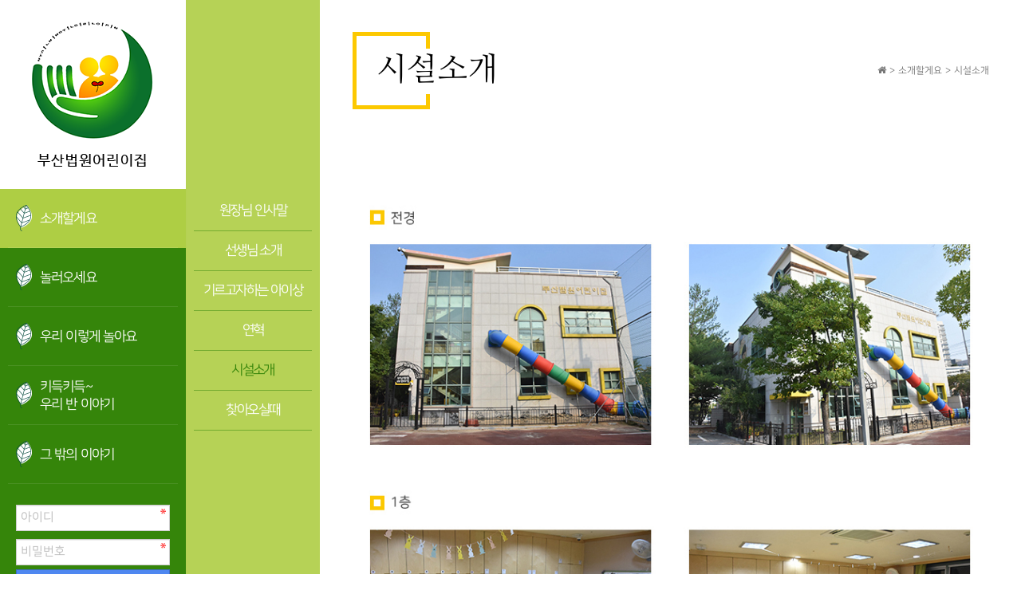

--- FILE ---
content_type: text/html; charset=utf-8
request_url: http://ecocourtchild.or.kr/bbs/content.php?co_id=facility
body_size: 19430
content:
<!doctype html>
<html lang="ko">
<head>
<meta charset="utf-8">
<link rel="shortcut icon" href="/img/site/favicon.png">
<link rel="icon" href="/img/site/favicon.png" type="image/x-icon" />
<meta http-equiv="imagetoolbar" content="no">
<meta http-equiv="X-UA-Compatible" content="IE=edge">
<title>시설소개 | 부산법원어린이집</title>
<link rel="stylesheet" href="http://ecocourtchild.or.kr/theme/basic/css/default_shop.css?ver=171222">
<link rel="stylesheet" href="http://ecocourtchild.or.kr/skin/outlogin/shop_basic/style.css?ver=171222">
<link rel="stylesheet" href="http://ecocourtchild.or.kr/skin/content/basic/style.css?ver=171222">
<!--[if lte IE 8]>
<script src="http://ecocourtchild.or.kr/js/html5.js"></script>
<![endif]-->
<script>
// 자바스크립트에서 사용하는 전역변수 선언
var g5_url       = "http://ecocourtchild.or.kr";
var g5_bbs_url   = "http://ecocourtchild.or.kr/bbs";
var g5_is_member = "";
var g5_is_admin  = "";
var g5_is_mobile = "";
var g5_bo_table  = "";
var g5_sca       = "";
var g5_editor    = "";
var g5_cookie_domain = "";
</script>
<script src="http://ecocourtchild.or.kr/js/jquery-1.8.3.min.js"></script>
<script src="http://ecocourtchild.or.kr/js/jquery.shop.menu.js?ver=171222"></script>
<script src="http://ecocourtchild.or.kr/js/common.js?ver=171222"></script>
<script src="http://ecocourtchild.or.kr/js/wrest.js?ver=171222"></script>
<script src="http://ecocourtchild.or.kr/js/placeholders.min.js"></script>
<script src="http://ecocourtchild.or.kr/js/jquery.pk.scrollevent.js"></script><!-- // scroll jQ event // -->
<script src="http://ecocourtchild.or.kr/js/jquery.sliders.js"></script><!-- // slider // -->
<script src="http://ecocourtchild.or.kr/js/jquery.visible.js"></script><!-- // visible // -->
<script src="http://ecocourtchild.or.kr/js/jquery.easing.1.3.js"></script><!-- // easing // -->

<link rel="stylesheet" href="/css/pk.scrollevent.css">
<link rel="stylesheet" href="http://ecocourtchild.or.kr/js/font-awesome/css/font-awesome.min.css">
</head>
<body>
<style type="text/css">
/*## 심볼배경 */
#fresh_bg {position:absolute;left:0;top:0;width:100%;height:100%;line-height:100%;text-align:right;opacity:0.2;filter:alpha(opacity=20);}
#fresh_bg img {width:auto;height:100%;}
</style><div id="bodys">
<!-- ##start## bodys ##### -->
	<div id="inbodys">
	<!-- ##start## inbodys ##### -->



<style type="text/css">
.none {display:none;}
#bodys {width:1280px;}
#inbodys {width:1280px;min-height:898px;}


/*## 게시판 버튼 crack */
.btn_admin,
.btn {padding-top:0px !important;padding-bottom:0px !important;height:35px !important;line-height:35px !important;}
/*
35850a



menu 233

contents 1280

로그인버튼 4e87f0


*/


</style>

<script>
$(function(){
	var $h = $('#inbodys').height();
	$('#header').height($h);
});
</script>
<style type="text/css">
#header {position:absolute;width:234px;height:100%;border-right:solid 1px rgba(255,255,255,0.9);background-color:#35850a;z-index:999;}
.head_Wrp {}
.logoBx {height:237px;line-height:237px;text-align:center;background-color:#fff;}
/* 270 padding 40px */
</style>
	<div id="header">

		<div class="head_Wrp">

			<div class="logoBx">
				<a href="/"><img src="/img/site/logo.png" alt="" /></a>
			</div><!--//logoBx//-->




				<div class="gnbGrp">

					<div class="gnb_Bx">
<style type="text/css">
.gnbGrp {}
.gnb_Bx {}
.gnb_Bx > ul {}
.gnb_Bx > ul > li {display:block;padding:0 10px;}
.gnb_Bx > ul > li > a {border-bottom:solid 1px rgba(255,255,255,0.1);display:block;height:74px;line-height:74px;color:#fff;font-size:17px;letter-spacing:-0.05em;padding-left:40px;background:url(/img/site/gnb.png) no-repeat 10px center;}
.gnb_Bx > ul > li a.brline {padding-top:15px;line-height:22px;}
.gnb_Bx > ul > li:hover,
.gnb_Bx > ul > li.on {background-color:rgba(174,206,68,1);}
.gnb_Bx > ul > li.on > a,
.gnb_Bx > ul > li > a:hover {}
</style>
<script>

//## gnb 메뉴 hover
$(function(){
	$('a[id^="gnba_"]').hover(function () {
		$('a[id^="gnba_"]').parent("li").removeClass("on");
		$(this).parent("li").addClass("on");
		var $idx = $(this).attr("id").replace("gnba_","gnb_downs_");

		$('div[id^="gnb_downs_"]').not('#'+$idx).hide(); // hover 외에 나머지

		if ($('#'+$idx).css("display") == "none") {
			$('#'+$idx).slideDown();
		}
	});
});
</script>
<style type="text/css">
.downnav {position:absolute;top:0;left:233px;width:168px;height:100%;z-index:9999;background-color:rgba(174,206,68,0.9);display:none;}
ul.downul {padding:0 10px;margin-top:240px;}
ul.downul > li {text-align:center;border-bottom:solid 1px rgba(53,133,10,0.5);}
ul.downul > li a {display:block;height:49px;line-height:49px;letter-spacing:-0.09em;overflow:hidden;color:#fff;font-size:17px;font-weight:normal;}

ul.downul > li.on a,
ul.downul > li a:hover {color:rgba(53,133,10,1);}
</style>
						<ul>
														<li class="on">
								<a href="/bbs/content.php?co_id=directorint" target="_self" id="gnba_0" class="">소개할게요</a>
								<div class="downnav" id="gnb_downs_0" style="display:block"><ul class="downul" >
									<li class=""><a href="/bbs/content.php?co_id=directorint" target="_self">원장님 인사말</a></li>
																	<li class=""><a href="/bbs/content.php?co_id=lectureint" target="_self">선생님 소개</a></li>
																	<li class=""><a href="/bbs/content.php?co_id=centerideal" target="_self">기르고자하는 아이상</a></li>
																	<li class=""><a href="/bbs/content.php?co_id=history" target="_self">연혁</a></li>
																	<li class="on"><a href="/bbs/content.php?co_id=facility" target="_self">시설소개</a></li>
																	<li class=""><a href="/bbs/content.php?co_id=contactus" target="_self">찾아오실때</a></li>
								</ul></div>
							</li>
														<li class="">
								<a href="/bbs/content.php?co_id=recruitment" target="_self" id="gnba_1" class="">놀러오세요</a>
								<div class="downnav" id="gnb_downs_1" style="display:none"><ul class="downul" >
									<li class=""><a href="/bbs/content.php?co_id=recruitment" target="_self">원아모집</a></li>
																	<li class=""><a href="/bbs/board.php?bo_table=operate" target="_self">일과운영</a></li>
																	<li class=""><a href="/bbs/content.php?co_id=organiz" target="_self">반편성</a></li>
								</ul></div>
							</li>
														<li class="">
								<a href="/bbs/content.php?co_id=play01" target="_self" id="gnba_2" class="">우리 이렇게 놀아요</a>
								<div class="downnav" id="gnb_downs_2" style="display:none"><ul class="downul" >
									<li class=""><a href="/bbs/content.php?co_id=play01" target="_self">초기적응</a></li>
																	<li class=""><a href="/bbs/content.php?co_id=play02" target="_self">바깥놀이</a></li>
																	<li class=""><a href="/bbs/content.php?co_id=play03" target="_self">산책</a></li>
																	<li class=""><a href="/bbs/content.php?co_id=play04" target="_self">텃밭가꾸기</a></li>
																	<li class=""><a href="/bbs/content.php?co_id=play05" target="_self">식생활</a></li>
																	<li class=""><a href="/bbs/content.php?co_id=play06" target="_self">노인아동 상호작용</a></li>
																	<li class=""><a href="/bbs/content.php?co_id=play07" target="_self">세시풍속</a></li>
																	<li class=""><a href="/bbs/content.php?co_id=play08" target="_self">손끝놀이</a></li>
																	<li class=""><a href="/bbs/content.php?co_id=play09" target="_self">몸짓놀이</a></li>
																	<li class=""><a href="/bbs/content.php?co_id=play10" target="_self">자연건강</a></li>
																	<li class=""><a href="/bbs/content.php?co_id=play11" target="_self">명상</a></li>
																	<li class=""><a href="/bbs/content.php?co_id=play12" target="_self">절제절약</a></li>
																	<li class=""><a href="/bbs/content.php?co_id=play13" target="_self">언니오빠</a></li>
																	<li class=""><a href="/bbs/content.php?co_id=play14" target="_self">생활운동</a></li>
																	<li class=""><a href="/bbs/content.php?co_id=play15" target="_self">생태미술</a></li>
																	<li class=""><a href="/bbs/content.php?co_id=play16" target="_self">생태음악</a></li>
								</ul></div>
							</li>
														<li class="">
								<a href="/bbs/content.php?co_id=class01" target="_self" id="gnba_3" class="brline">키득키득~<br/>우리 반 이야기</a>
								<div class="downnav" id="gnb_downs_3" style="display:none"><ul class="downul" >
									<li class=""><a href="/bbs/content.php?co_id=class01" target="_self">튼튼반</a></li>
																	<li class=""><a href="/bbs/content.php?co_id=class02" target="_self">기쁨반</a></li>
																	<li class=""><a href="/bbs/content.php?co_id=class03" target="_self">사랑반</a></li>
																	<li class=""><a href="/bbs/content.php?co_id=class04" target="_self">스스로반</a></li>
																	<li class=""><a href="/bbs/content.php?co_id=class05" target="_self">바름반</a></li>
																	<li class=""><a href="/bbs/content.php?co_id=class06" target="_self">슬기반</a></li>
								</ul></div>
							</li>
														<li class="">
								<a href="/bbs/board.php?bo_table=notice" target="_self" id="gnba_4" class="">그 밖의 이야기</a>
								<div class="downnav" id="gnb_downs_4" style="display:none"><ul class="downul" >
									<li class=""><a href="/bbs/board.php?bo_table=notice" target="_self">뉴스와 안내</a></li>
																	<li class=""><a href="/bbs/board.php?bo_table=carte" target="_self">아이밥상</a></li>
																	<li class=""><a href="/bbs/board.php?bo_table=gallery" target="_self">추억상자</a></li>
								</ul></div>
							</li>
							
						</ul>


				        
<!-- 로그인 전 아웃로그인 시작 { -->
<section id="ol_before" class="ol">
<style type="text/css">
#ol_before {border:none;}
#ol_before input[type="text"],
#ol_before input[type="password"] {height:33px;line-height:33px;border-radius:0;border:solid 1px rgba(0,0,0,0.2);}
#ol_before input[type="text"]::placeholder,
#ol_before input[type="password"]::placeholder {color:#bbb;}
#ol_before #ol_submit {height:35px;line-height:35px;background-color:#4e87f0;border:solid 1px rgba(0,0,0,0.2);border-radius:0;}
#ol_svc,
#ol_svc a {color:#fff;}
</style>
    <h2>회원로그인</h2>
    <form name="foutlogin" action="http://ecocourtchild.or.kr/bbs/login_check.php" onsubmit="return fhead_submit(this);" method="post" autocomplete="off">
    <fieldset>
        <input type="hidden" name="url" value="%2Fbbs%2Fcontent.php%3Fco_id%3Dfacility">
        <label for="ol_id" id="ol_idlabel" class="sound_only">회원아이디<strong>필수</strong></label>
        <input type="text" id="ol_id" name="mb_id" required class="required frm_input" maxlength="20" placeholder="아이디">
        <label for="ol_pw" id="ol_pwlabel" class="sound_only">비밀번호<strong>필수</strong></label>
        <input type="password" name="mb_password" id="ol_pw" required class="required frm_input" maxlength="20" placeholder="비밀번호">
        <div id="ol_auto" class="none">
            <input type="checkbox" name="auto_login" value="1" id="auto_login">
            <label for="auto_login" id="auto_login_label">자동로그인</label>
        </div>
        <input type="submit" id="ol_submit" value="로그인" class="btn_b02">
        <div id="ol_svc">
            <a href="http://ecocourtchild.or.kr/bbs/register.php"><b>회원가입</b></a> |
            <a href="http://ecocourtchild.or.kr/bbs/password_lost.php" id="ol_password_lost">정보찾기</a>
        </div>

    </fieldset>
    </form>
</section>

<script>
$omi = $('#ol_id');
$omp = $('#ol_pw');
$omi_label = $('#ol_idlabel');
$omi_label.addClass('ol_idlabel');
$omp_label = $('#ol_pwlabel');
$omp_label.addClass('ol_pwlabel');

$(function() {

    $("#auto_login").click(function(){
        if ($(this).is(":checked")) {
            if(!confirm("자동로그인을 사용하시면 다음부터 회원아이디와 비밀번호를 입력하실 필요가 없습니다.\n\n공공장소에서는 개인정보가 유출될 수 있으니 사용을 자제하여 주십시오.\n\n자동로그인을 사용하시겠습니까?"))
                return false;
        }
    });
});

function fhead_submit(f)
{
    return true;
}
</script>
<!-- } 로그인 전 아웃로그인 끝 -->
					</div><!-- // gnb_Bx -->
				</div><!-- // gnbGrp -->


				<p class="clr"></p>




		</div><!-- // head_Wrp -->

	</div><!-- // header -->






<div class="pathGrp" style="display:none;">
<style type="text/css">
.pathGrp {height:48px;line-height:48px;border-bottom:solid 1px #ddd;}
.pathBx {width:1200px;margin:0 auto;}
.pathBx li {display:inline-block;*display:inline;*zoom:1;font-size:16px;margin-right:10px;}
</style>
	<div class="pathBx">
		<ul>
			<li><i class="fas fa-home"></i></li>
			<li>></li>
			<li>소개할게요</li>
			<li>></li>
			<li>시설소개</li>
		</ul>
	</div><!-- // pathBx -->
</div><!-- // pathGrp -->






<style type="text/css">
body {background:url(/img/site/bg.png) repeat 0 0 !important;}
#bodys {background-color:#fff;-webkit-box-shadow: 8px 0px 10px 0px rgba(0,0,0,0.15);
-moz-box-shadow: 8px 0px 10px 0px rgba(0,0,0,0.15);
box-shadow: 8px 0px 10px 0px rgba(0,0,0,0.15);}
#inbodys {}


/*## 서브 실 컨텐츠 */
.sub_contents_Wrp {padding:40px;padding-left:442px;width:1280px;min-height:898px;}
</style>
<div class="sub_contents_Wrp">





<link href="https://fonts.googleapis.com/css2?family=Nanum+Myeongjo:wght@400;700&display=swap" rel="stylesheet">
<div class="titlePath" style="display:;">
<style type="text/css">
.titlePath {}
.titlePath h2 {display:block;position:absolute;height:97px;line-height:97px;background:url(/img/site/titleBx.png) no-repeat 0 0;font-family: 'Nanum Myeongjo', serif;font-size:40px;padding-left:30px;font-weight:normal;}

.titlePath_pathBx {text-align:right;}
.titlePath_pathBx li {display:inline-block;*display:inline;*zoom:1;line-height:97px;font-size:12px;color:#777;}
</style>
	<h2>시설소개</h2>
	<div class="titlePath_pathBx">
		<ul>
			<li><i class="fa fa-home" aria-hidden="true"></i></li>
			<li>></li>
			<li>소개할게요</li>
			<li>></li>
			<li>시설소개</li>
		</ul>
	</div><!-- // titlePath_pathBx -->
</div><!-- // titlePath -->


<style type="text/css">
.newGrp {padding:20px 0;background-color:#fff;}
.sub_contents {font-size:14px;}
.sub_contents img {max-width:100%;}

/*##  */
h3.pageTitle {font-family: 'Nanum Gothic Coding', monospace;margin-top:60px;margin-bottom:40px;font-size:30px;font-weight:normal;letter-spacing:-0.05em;}
@media screen and (max-width:640px) {
	h3.pageTitle {margin:30px 0 20px 10px;font-size:18px;}
	/*## content crack */
	#ctt {margin:0;padding:0;box-shadow:none;border:none;}
}
</style>
<!-- ##start## new ##### -->
<div class="Srp newGrp">
<!-- ##end## new ## -->



	<div class="sub_contents Grp">
		

		<!-- // <h3 class="pageTitle">시설소개</h3> // -->


























<link href="https://fonts.googleapis.com/css?family=Nanum+Myeongjo" rel="stylesheet">
<div class="center_title" style="display:none;">
<style type="text/css">
.center_title {padding:80px 0 40px;text-align:center;font-family: 'Nanum Myeongjo', serif;font-size:48px;color:#343434;}
@media screen and (max-width:640px) {
.center_title {padding:30px 0 20px;text-align:center;font-family: 'Nanum Myeongjo', serif;font-size:24px;color:#343434;}	
}
</style>
	시설소개</div><!--//center_title//-->






<style type="text/css">
.page_contents {background:url(/img/site/bg.png) repeat 0 0;}
.page_contents img {max-width:100%;}



</style>
<style type="text/css">
#sct_location {display:none;}
#sct_ct_1 li {height:40px;overflow:hidden;}
#sct_sortlst {border-top:solid 5px #e5e5e5;}
#sit_ov_wrap {border-top:0;}
#sit_btn_buy {background-color:#c43b39;}
#sit_btn_cart {border:none;color:#fff;background-color:#333333;}/*장바구니*/



/*## crack 게시판 카테고리 */
#bo_cate {background-color:rgba(112,178,129,0.2);border:1px solid rgba(0,0,0,0.1);}
#bo_cate #bo_cate_on {background-color:rgba(112,178,129,1);}
</style>



<style type="text/css">
/*## 클래스 */
.classMain {padding-top:40px;}
.classMain .classBoard {float:left;width:375px;}
.classMain .classAlbum {float:right;width:375px;}
.classMain h3 {font-size:20px;color:#35850a;background:url(/img/site/bx.png) no-repeat 0 center;padding-left:30px;}
.classMain h3 a {float:right;display:inline-block;*display:inline;*zoom:1;background-color:#35850a;color:#fff;font-size:13px;height:28px;line-height:28px;margin-top:-5px;padding:0 10px;border-radius:14px;}

ul.commBoard {padding-left:20px;}
ul.commBoard > li {}
ul.commBoard > li a {position:relative;display:block;height:40px;line-height:42px;background:url(/img/site/notice.png) no-repeat 0 center;padding-left:15px;font-size:16px;color:#818181;}
ul.commBoard > li a span {display:inline-block;*display:inline;*zoom:1;position:absolute;right:0;font-size:14px;}

ul.album > li {float:left;width:121px;margin-right:6px;}
ul.album > li:nth-child(3n+0) {margin-right:0;}
</style>

<article id="ctt" class="ctt_facility">
    <header>
        <h1>시설소개</h1>
    </header>

    <div id="ctt_con">
        <p><img src="http://www.ecocourtchild.or.kr/data/editor/2402/c80d9d1da1efc5e7f337b7a767c32b95_1709102896_7355.jpg" title="c80d9d1da1efc5e7f337b7a767c32b95_1709102896_7355.jpg" alt="c80d9d1da1efc5e7f337b7a767c32b95_1709102896_7355.jpg" /><br style="clear:both;" /> </p>    </div>

</article>
	</div><!-- // Grp -->

<!-- ##start## new ##### -->
</div><!--//Srp//-->
<!-- ##end## new ## -->


</div><!-- // sub_contents_Wrp -->
	<!-- ##end## inbodys ## -->
	</div><!--//inbodys//-->

<div class="footers">
<style type="text/css">
.footers {position:relative;padding-left:40px;height:100px;padding-top:10px;}
.footers .bnr {position:absolute;margin-left:640px;margin-top:-35px;}

.footers ul {height:33px;line-height:33px;background:url(/img/site/bnb.png) no-repeat 0 center;}
.footers li {display:inline-block;*display:inline;*zoom:1;background:url(/img/site/bnb.png) no-repeat right center;padding:0 20px 0 16px;}
.footers li a {}
</style>
	<ul>
		<li><a href="/bbs/content.php?co_id=provision">이용약관</a></li>
		<li><a href="/bbs/content.php?co_id=privacy">개인정보취급방침</a></li>
	</ul>

	<p class="blk" style="height:10px;"></p>
	<div class="bnr none">
		<img src="/img/site/bnr.png" alt="" />
	</div><!--//bnr//-->
	<p>부산법원어린이집   부산광역시 연제구 법원로 31(거제동)   TEL: 051.501.3357  /  FAX: 051.501.5527</p>
	<p>Copyright © Busan court Daycare Center. All right reserved.</p>

</div><!--//footers//-->




<!-- ##end## bodys ## -->
</div><!--//bodys//-->




<script src="http://ecocourtchild.or.kr/js/sns.js"></script>
<!-- } 하단 끝 -->



<script>
AOS.init({
	easing: 'ease-out-back',
	duration: 1000
});
</script>



<!-- ie6,7에서 사이드뷰가 게시판 목록에서 아래 사이드뷰에 가려지는 현상 수정 -->
<!--[if lte IE 7]>
<script>
$(function() {
    var $sv_use = $(".sv_use");
    var count = $sv_use.length;

    $sv_use.each(function() {
        $(this).css("z-index", count);
        $(this).css("position", "relative");
        count = count - 1;
    });
});
</script>
<![endif]-->

</body>
</html>


--- FILE ---
content_type: text/css
request_url: http://ecocourtchild.or.kr/skin/content/basic/style.css?ver=171222
body_size: 347
content:
@charset "utf-8";

/* 내용관리 */
#ctt {margin:10px 0;padding:20px;background:#fff}
.ctt_admin {text-align:right}
#ctt header h1 {position:absolute;font-size:0;line-height:0;overflow:hidden}
#ctt_con {padding:10px 0;line-height:1.6em}
#ctt_himg img, #ctt_timg img, #ctt_con img {max-width:100%;height:auto}
.ctt_img {text-align:center}